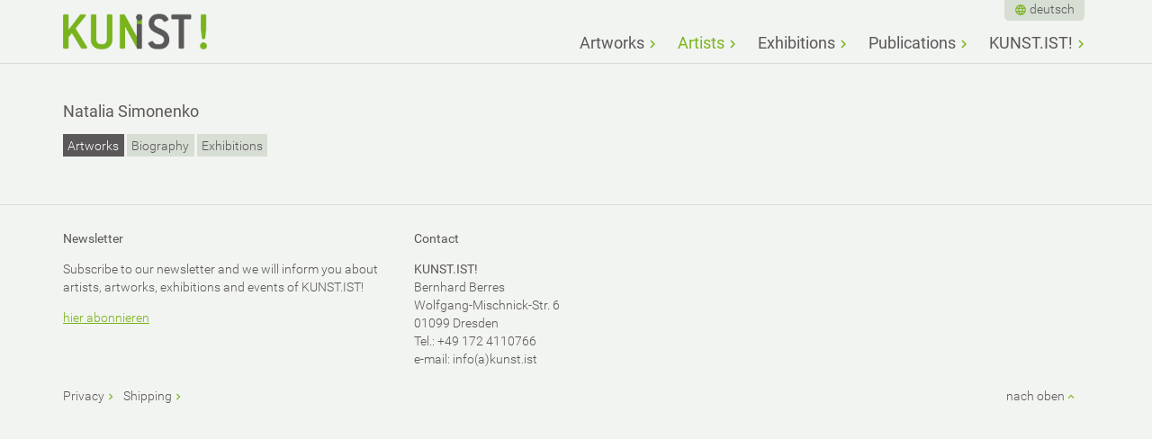

--- FILE ---
content_type: text/html; charset=utf-8
request_url: http://www.kunst.ist/en/artists/natalia-simonenko/
body_size: 6634
content:

<!doctype html>
<html dir="ltr" lang="en" class="mountid-0 no-js">
<head>
    <meta charset="utf-8"/>
<title>Natalia Simonenko - Artists bei Kunst ist!</title>
<meta name="description" content=""><meta name="HandheldFriendly" content="True">
<meta name="MobileOptimized" content="320">
<meta name="viewport" content="width=device-width, initial-scale=1, shrink-to-fit=no">
<meta http-equiv="cleartype" content="on">
<script>
    /*! modernizr 3.3.1 (Custom Build) | MIT *
     * https://modernizr.com/download/?-mq-setclasses-teststyles !*/
    !function(e,n,t){function o(e,n){return typeof e===n}function s(){var e,n,t,s,a,i,r;for(var l in d)if(d.hasOwnProperty(l)){if(e=[],n=d[l],n.name&&(e.push(n.name.toLowerCase()),n.options&&n.options.aliases&&n.options.aliases.length))for(t=0;t<n.options.aliases.length;t++)e.push(n.options.aliases[t].toLowerCase());for(s=o(n.fn,"function")?n.fn():n.fn,a=0;a<e.length;a++)i=e[a],r=i.split("."),1===r.length?Modernizr[r[0]]=s:(!Modernizr[r[0]]||Modernizr[r[0]]instanceof Boolean||(Modernizr[r[0]]=new Boolean(Modernizr[r[0]])),Modernizr[r[0]][r[1]]=s),f.push((s?"":"no-")+r.join("-"))}}function a(e){var n=u.className,t=Modernizr._config.classPrefix||"";if(p&&(n=n.baseVal),Modernizr._config.enableJSClass){var o=new RegExp("(^|\\s)"+t+"no-js(\\s|$)");n=n.replace(o,"$1"+t+"js$2")}Modernizr._config.enableClasses&&(n+=" "+t+e.join(" "+t),p?u.className.baseVal=n:u.className=n)}function i(){return"function"!=typeof n.createElement?n.createElement(arguments[0]):p?n.createElementNS.call(n,"http://www.w3.org/2000/svg",arguments[0]):n.createElement.apply(n,arguments)}function r(){var e=n.body;return e||(e=i(p?"svg":"body"),e.fake=!0),e}function l(e,t,o,s){var a,l,f,d,c="modernizr",p=i("div"),m=r();if(parseInt(o,10))for(;o--;)f=i("div"),f.id=s?s[o]:c+(o+1),p.appendChild(f);return a=i("style"),a.type="text/css",a.id="s"+c,(m.fake?m:p).appendChild(a),m.appendChild(p),a.styleSheet?a.styleSheet.cssText=e:a.appendChild(n.createTextNode(e)),p.id=c,m.fake&&(m.style.background="",m.style.overflow="hidden",d=u.style.overflow,u.style.overflow="hidden",u.appendChild(m)),l=t(p,e),m.fake?(m.parentNode.removeChild(m),u.style.overflow=d,u.offsetHeight):p.parentNode.removeChild(p),!!l}var f=[],d=[],c={_version:"3.3.1",_config:{classPrefix:"",enableClasses:!0,enableJSClass:!0,usePrefixes:!0},_q:[],on:function(e,n){var t=this;setTimeout(function(){n(t[e])},0)},addTest:function(e,n,t){d.push({name:e,fn:n,options:t})},addAsyncTest:function(e){d.push({name:null,fn:e})}},Modernizr=function(){};Modernizr.prototype=c,Modernizr=new Modernizr;var u=n.documentElement,p="svg"===u.nodeName.toLowerCase(),m=function(){var n=e.matchMedia||e.msMatchMedia;return n?function(e){var t=n(e);return t&&t.matches||!1}:function(n){var t=!1;return l("@media "+n+" { #modernizr { position: absolute; } }",function(n){t="absolute"==(e.getComputedStyle?e.getComputedStyle(n,null):n.currentStyle).position}),t}}();c.mq=m;c.testStyles=l;s(),a(f),delete c.addTest,delete c.addAsyncTest;for(var h=0;h<Modernizr._q.length;h++)Modernizr._q[h]();e.Modernizr=Modernizr}(window,document);
    var iw = {};
    iw.funcs = [];
    iw.lang = {};
</script>
<link rel="apple-touch-icon" sizes="180x180" href="/apple-touch-icon.png">
<link rel="icon" type="image/png" href="/favicon-32x32.png" sizes="32x32">
<link rel="icon" type="image/png" href="/favicon-16x16.png" sizes="16x16">
<link rel="manifest" href="/manifest.json">
<link rel="mask-icon" href="/safari-pinned-tab.svg" color="#5bbad5">
<meta name="theme-color" content="#ffffff">
    <link href="/theme/public/assets/production.lastmodified_1561475628.css" rel="stylesheet" type="text/css">
</head>
<body id="articleid-119">
    <div class="head" id="head">
        <div class="head-inner">
            <a class="logo" href="/en/"></a>
            <nav class="nav nav-bigscreen nav-bigscreen-head">
                <ul class="rex-navi1 rex-navi-depth-1 rex-navi-has-5-elements">
<li class="rex-article-6 rex-normal"><a class="" href="/en/">Artworks</a></li>
<li class="rex-article-7 rex-active"><a class="rex-active" href="/en/artists/">Artists</a></li>
<li class="rex-article-39 rex-normal"><a class="" href="/en/exhibitions/">Exhibitions</a></li>
<li class="rex-article-43 rex-normal"><a class="" href="/en/publications/">Publications</a></li>
<li class="rex-article-8 rex-normal"><a class="" href="/en/kunstist/">KUNST.IST!</a></li>
</ul>
            </nav>
            <nav class="nav nav-bigscreen-head-meta">
                <!--<a class="home-link" href="/">Artworks</a>-->
                <div class="nav-language nav-language-head">
                    <ul><li><a lang="de" href="/de/kuenstler/">deutsch</a></li></ul>                </div>
            </nav>
            <a href="/en/artists/natalia-simonenko/#nav-smallscreen" class="toggle-nav" aria-hidden="true"></a>
        </div>
    </div>
    <div class="content-nav-wrapper">
        <div class="content" id="content">
            <div class="content-inner" id="content-inner">
                                                    <nav class="nav nav-content">
                    <h2>Natalia Simonenko</h2>
                    <ul><li class="rex-current rex-article-119"><a class="rex-current" href="/en/artists/natalia-simonenko/">Artworks</a></li><li class="rex-normal rex-article-120"><a class="rex-normal" href="/en/artists/natalia-simonenko/biography/">Biography</a></li><li class="rex-normal rex-article-121"><a class="rex-normal" href="/en/artists/natalia-simonenko/exhibitions/">Exhibitions</a></li></ul>                    </nav>
                                                <div class="grid-kunstwerke" id="grid-kunstwerke"></div>    <script>
        /*
         0 dateiname
         1 titel
         2 url detailansicht
         3 id kuenstler
         4 id werk
         5 hoehen mmtypes
         6 jahr
         7 typ
         */
        (function () {
            var data = {"kuenstler_artikel":{"9":"1","10":"2","11":"3","12":"4","13":"5","30":"6","33":"7","32":"8","35":"9","34":"10","37":"11","36":"12","31":"13","0":"14","87":"15","98":"16","104":"17","113":"18","119":"19","131":"20","139":"21","147":"22","153":"23","163":"24","179":"25"},"kuenstler":{"1":["Bernhard","Berres","\/en\/artists\/bernhard-berres\/"],"2":["Marco","J\u00fcttner","\/en\/artists\/marco-juettner\/"],"3":["Christa","Manz-Dewald","\/en\/artists\/christa-manz-dewald\/"],"4":["G\u00fcnter","Meinl","\/en\/artists\/guenter-meinl\/"],"5":["Klaus","Polkowski","\/en\/artists\/klaus-polkowski\/"],"6":["Heike","Kitzinger","\/en\/artists\/heike-kitzinger\/"],"7":["","Art of Dan","\/en\/artists\/art-of-dan\/"],"8":["Igor","Amelkovich","\/en\/artists\/igor-amelkovich\/"],"9":["Dirk","Richter","\/en\/artists\/dirk-richter\/"],"10":["Gabriele","Rigon","\/en\/artists\/gabriele-rigon\/"],"11":["Gabriele","Messerschmidt","\/en\/artists\/gabriele-messerschmidt\/"],"12":["Michael","Schreckenberger","\/en\/artists\/michael-schreckenberger\/"],"13":["Doo Hyoun","Kwon","\/en\/artists\/doo-hyoun-kwon\/"],"14":["","KUNST.IST!","\/en\/artists\/natalia-simonenko\/"],"15":["Peter Paul","Lorenz","\/en\/artists\/peter-paul-lorenz\/"],"16":["Gerd","Bekker","\/en\/artists\/gerd-bekker\/"],"17":["Cornelia","Zickler","\/en\/artists\/cornelia-zickler\/"],"18":["Kai","Meier","\/en\/artists\/kai-meier\/"],"19":["Natalia","Simonenko","\/en\/artists\/natalia-simonenko\/"],"20":["Helga","Mattern","\/en\/artists\/helga-mattern\/"],"21":["Christina","Schneider","\/en\/artists\/christina-schneider\/"],"22":["Wilhelm W.","Reinke","\/en\/artists\/wilhelm-w-reinke\/"],"23":["Ingolf","Riemer","\/en\/artists\/ingolf-riemer\/"],"24":["Achilles","Tampoulidis","\/en\/artists\/achilles-tampoulidis\/"],"25":["Felix","Hafner","\/en\/artists\/felix-hafner\/"]},"stichworte":{"9":"abstract","73":"black-and-white","74":"coloured","10":"figurative","68":"limited edition","16":"nude & erotic","69":"original","4":"painting","6":"photography","7":"sculpture","65":"sold","54":"\u00fcber 1.000 Euro","52":"under 1.000 Euro"},"stichworte_normalized":{"9":"abstract","73":"black_and_white","74":"coloured","10":"figurative","68":"limited_edition","16":"nude_erotic","69":"original","4":"painting","6":"photography","7":"sculpture","65":"sold","54":"ueber_1_000_euro","52":"under_1_000_euro"},"kunstwerk_stichwort":{"1":["16","6","68","73","52"],"8":["16","6","68","73","52"],"9":["9","4","69","74","54"],"10":["9","4","69","74","52"],"11":["6","52","68","73"],"12":["9","4","68","52","74","54"],"13":["4","10","54","69","74","65"],"15":["16","6","73","52","68"],"16":["9","4","69","74","54"],"17":["9","52","68","74"],"18":["7","16","69","74","54","65"],"19":["6","52","68","73"],"21":["9","4","68","69","52","74","54"],"22":["74","10","4","52","69","65"],"23":["74","68","52","9"],"24":["74","9","68","52"],"25":["68","73","6","52"],"26":["68","73","6","52"],"27":["69","74","9","65"],"28":["68","69","74","4","9","52","65"],"29":["69","74","4","9","54"],"30":["69","73","54"],"31":["69","73","65"],"32":["68","73","6","16","52"],"33":["68","73","6","16","52"],"35":["68","73","6","16","52"],"36":["68","73","6","52"],"37":["68","73","6","52"],"38":["69","9","54","74","4"],"39":["69","9","54","74","4"],"40":["69","9","54","74","4"],"41":["69","54","74","10","4","65"],"42":["69","54","74","10","4"],"43":["69","54","74","10","4","65"],"44":["69","7","54","65"],"45":["7","69","54","16"],"46":["7","68","52","16"],"47":["7","69","54","16","65"],"48":["6","16","68","73","52"],"49":["69","54","65","10","4"],"50":["74","69","9","54","4"],"51":["74","69","9","54","4"],"52":["74","69","9","54","4"],"53":["74","69","9","54","4"],"34":["52","65"],"54":["74","6","52","68"],"55":["74","6","52","68"],"56":["68","6","73","52"],"57":["74","4","69","52","10","65"],"58":["9","74","4","69","54"],"60":["16","74","6","73","52"],"61":["16","74","6","73","52"],"62":["74","6","52","68"],"63":["74","6","52"],"64":["9","74","4","69","54"],"65":["9","74","4","69","54"],"66":["9","74","4","69","54"],"67":["9","74","4","69","54"],"68":["9","74","4","69","54"],"69":["9","74","4","69","54"],"70":["9","74","4","69","54"],"71":["9","74","4","69","54"],"72":["9","74","68","52"],"73":["9","74","68","52"],"74":["74","7","52"],"75":["74","7","52"],"76":["74","4","69","54","10"],"77":["74","10","69","54","4","65"],"78":["74","68","6","52"],"79":["74","68","6","52"],"80":["74","10","4","68","65"],"81":["16","68","6","73","52","54"],"82":["16","68","6","73","54","52"],"83":["69","7","54","74"],"84":["74","69","7","54"],"85":["74","4","69","54"],"86":["9","4","69","54"],"87":["9","4","69","54"],"88":["74","10","4","69","54","65"],"89":["9","74","4","69","54"],"90":["74","69","7","54"],"91":["9","74","68","52"],"92":["9","74","68","52"],"93":["74","10","4","69","54"],"94":["74","69","7","54"],"95":["9","74","4","69","52"],"96":["10","68","6","73","52"],"97":["9","74","68","52"],"98":["10","68","6","73","52"],"99":["16","10","68","6","73","52"],"100":["9","74","4","69","54"],"101":["16","68","6","73","54","52"],"102":["74","10","4","69","54"],"103":["74","10","4","69","54"],"104":["9","74","4","69","54","52"],"105":["9","74","4","69","54","52"],"106":["16","68","6","73","52"],"107":["9","74","4","69","52"],"108":["74","10","4","69","52"],"109":["74","10","4","69","52"],"110":["74","10","4","69","52"],"111":["16","68","6","73","54","52"],"112":["16","68","6","73","54","52"],"113":["16","68","6","73","54","52"],"114":["9","74","68","54","52"],"115":["74","10","4","69","54"],"116":["74","10","4","69","54"],"117":["74","10","4","69","52"],"118":["74","10","4","69","52"],"119":["74","73","52","65"],"120":["74","73","52","65"],"121":["74","73","52","65"],"122":["68","9","16","74","10","4","69","6","73","7","54","52","65"],"123":["74","10","4","69","54"],"124":["9","74","68","6","54","52"],"126":["9","74","4","69","65"],"127":["74","10","4","69","54","65"],"128":["74","10","4","69","52","65"],"129":["74","10","69","7","52"],"130":["74","10","4","69","54"],"131":["16","68","6","73","52"],"132":["16","68","6","73","52"],"133":["10","69","7","52"],"134":["74","4","69","52"],"135":["9","74","52"],"136":["74","10","4","69","52"],"137":["74","10","52"],"140":["74","10","4","69","54"],"141":["9","74","68","69","6","54","52"],"142":["9","74","68","6","52"],"143":["74","10","4","69","54"],"144":["16","68","6","73","54","52"],"145":["9","74","68","6","52"],"146":["74","10","69","7","54"],"147":["10","69","7","54"],"148":["16","10","68","6","73","52"],"149":["74","10","4","69","52"],"151":["74","10","69","7","52"],"152":["74","10","69","7","54"],"153":["9","74","68","69","6","54","52"],"154":["9","74","68","69","6","54","52"],"155":["74","10","4","69","52","65"],"156":["74","10","4","69","54"],"157":["16","6","73","52"],"158":["16","10","68","6","73","52","54"],"159":["16","10","68","6","73","52","54"],"160":["74","10","4","69","54","65"],"161":["74","10","4","69","54","65"],"162":["9","74","4","69","52","65"],"163":["9","74","4","69","52"],"164":["74","4","69","52","9"],"165":["74","4","69","52","9"],"166":["74","4","69","9","52"],"167":["74","4","69","9","52","65"],"168":["74","73","52","65"],"169":["74","4","69","52","9","65"],"170":["74","4","69","52","9","65"],"171":["74","4","69","52","9"],"172":["68","9","16","74","10","4","69","6","73","7","54","52","65"],"173":["74","73","52"],"175":["9","74","68","6","52"],"176":["9","74","68","6","52"],"177":["16","10","68","6","73","52","54"],"178":["16","10","68","6","73","52","54"],"179":["9","69","52","4","73"],"180":["9","69","52","4","73"],"181":["9","69","52","4","73"],"182":["9","69","52","4","73"],"183":["74","10","69","7","54"],"184":["74","10","69","7","54"],"185":["74","10","4","69","54"],"186":["74","10","4","69","54"],"187":["74","10","4","69","54"],"188":["74","10","4","69","54","65"],"189":["74","4","69","52","9"],"190":["74","4","69","52","9"],"191":["74","4","69","52","65"],"192":["74","4","69","52","65"],"193":["9","74","4","69","52"],"194":["9","74","4","69","52"],"197":["16","68","6","73","54","52"],"198":["74","4","69","52"],"199":["74","4","69","54"],"200":["74","4","69","9","54"],"201":["74","4","69","9","54"],"202":["74","10","52"],"203":["10","68","6","73","52"],"204":["6","52","68","73"],"205":["74","4","69","52","9"],"206":["74","4","69","52","9"],"207":["69","7","54","74"],"208":["69","7","54","74"],"209":["4","10","54","69","74","65"],"210":["4","10","54","69","74","65"],"211":["74","52","9"],"212":["9","74","68","6","52"],"213":["9","74","68","6","52"],"214":["74","10","4","69","54"],"215":["74","10","4","69","54"],"216":["74","4","69","52","9"],"217":["74","4","69","52","9","65"],"218":["74","4","69","52","9"],"219":["74","4","69","52","9"],"220":["74","7","52"],"221":["74","7","52"],"222":["74","73","52"],"223":["7","69","54"],"224":["7","69","54","65"],"225":["7","69","54"],"226":["7","69","54"],"227":["74","73","52"],"228":["74","4","69","54","10","65"],"229":["74","4","69","54","10","65"],"230":["4","10","69","74","52"],"231":["4","10","69","74","52"],"232":["4","10","69","74","52","65"],"233":["4","10","69","74","52","65"],"234":["74","4","69","9","52"],"235":["74","4","69","9","52"],"236":["6","52","68","73"],"237":["6","52","68","73"],"238":["4","10","54","69","74"],"239":["4","10","54","69","74"],"240":["69","7","54","74"],"241":["69","7","54","74"],"242":["10","69","7","52"],"243":["10","69","7","52"],"244":["4","10","69","74","52","65"],"245":["4","10","69","74","52","65"],"246":["9","74","68","69","6","54","52"],"247":["9","74","68","69","6","54","52"],"250":["16","68","6","73","54","52"],"258":["7","69","54"],"259":["7","69","54"],"278":["69","74","4","52"],"279":["69","74","4","52"],"280":["69","74","4","52"],"281":["69","74","4","54"],"282":["74","4","69","10","52"],"283":["74","4","69","10","52"],"284":["74","4","69","10","52"],"285":["74","4","69","10","54"],"286":["4","10","54","69","74","65"],"287":["4","10","54","69","74"],"288":["4","10","54","69","74","65"],"289":["4","10","54","69","74","65"],"290":["4","10","69","74","65"],"291":["4","10","69","74","65"],"292":["4","10","69","74","52"],"293":["4","10","69","74","52","65"],"294":["74","4","69","9","52"],"295":["74","4","69","9","52"],"296":["74","4","69","9","52"],"297":["74","4","69","9","52"],"298":["74","52","9"],"299":["74","4","10","68","52"],"300":["74","4","10","68","52"],"301":["74","4","10","68","52"],"302":["4","10","74","52","68"],"303":["4","10","74","52","68"],"304":["4","10","74","52","68"],"305":["4","10","74","52","68"],"306":["4","10","74","52","68"],"307":["74","4","52","9","68"],"308":["74","4","69","9","52"],"309":["74","4","69","9","52"],"310":["74","4","69","9","52"],"311":["68","73","6","16","52"],"312":["68","6","73","52"],"313":["6","52","68","73"],"315":["69","7","74","52"],"316":["69","7","74","52"],"317":["69","7","74","52"],"318":["4","69","74","52","9"],"319":["4","69","74","9","54"],"320":["4","69","74","9","54"],"321":["9","74","68","69","6","54","52"],"322":["9","74","68","54","52"],"323":["9","74","68","52"]},"kunstwerke":[]},
                html = '';

            function get_html(i) {
                var tmp = '';
                tmp += '<div class="grid-item ' + get_class(data.kunstwerke[i][4]) + '">';
                tmp += '<div class="grid-item-inner">';
                tmp += '<a href="' + data.kunstwerke[i][2] + '">';
                tmp += '<div class="grid-item-image">';
                tmp += '<div class="grid-item-image-canvas lazyload" ';
                tmp += 'data-bgset="';
                tmp += '/index.php?rex_media_type=eingepasst300w&rex_media_file=' + data.kunstwerke[i][0] + ' 300w ' + data.kunstwerke[i][5][0] + 'h,';
                tmp += '/index.php?rex_media_type=eingepasst600w&rex_media_file=' + data.kunstwerke[i][0] + ' 600w ' + data.kunstwerke[i][5][1] + 'h,';
                tmp += '/index.php?rex_media_type=eingepasst1200w&rex_media_file=' + data.kunstwerke[i][0] + ' 1200w ' + data.kunstwerke[i][5][2] + 'h';
                tmp += '" ';
                tmp += 'data-sizes="auto" />';
                tmp += '</div>';
                tmp += '</div>';
                tmp += '<div class="grid-item-text">';
                tmp += '<h3>' + get_kuenstler(data.kunstwerke[i][3]) + '</h3>';
                tmp += '<p><em>' + data.kunstwerke[i][1] + '</em>';
                if (data.kunstwerke[i][6].length) {
                    tmp += ', ' + data.kunstwerke[i][6];
                }
                tmp += '</p>';
                tmp += '</div>';
                tmp += '</a>';
                tmp += '</div>';
                tmp += '</div>';
                return tmp;
            }

            function get_kuenstler(id_kuenstler) {
                return data.kuenstler[id_kuenstler][0] + ' ' + data.kuenstler[id_kuenstler][1];
            }

            function get_class(id_kunstwerk) {
                var tmp = [];
                if (!data.hasOwnProperty('kunstwerk_stichwort') || !data.kunstwerk_stichwort.hasOwnProperty(id_kunstwerk)) return 'kuenstleruebersicht';
                data.kunstwerk_stichwort[id_kunstwerk].forEach(function (v) {
                    tmp.push(data.stichworte_normalized[v]);
                });
                return tmp.join(' ');
            }

            for (var i = 0; i < data.kunstwerke.length; i++) {
                if (data.kunstwerke[i][7] == 'kunstwerk') {
                    html += get_html(i);
                }
            }
            document.getElementById('grid-kunstwerke').innerHTML = html;
        })();

    </script>


            </div>
        </div>
    </div>
    <div class="footer" id="footer">
	<div class="footer-inner" id="footer-inner">
        <div class="row">
            <div class="row-inner">
                <div class="col col-width-33"><p><strong>Newsletter</strong></p><p> Subscribe to our newsletter and we will inform you about artists, artworks, exhibitions and events of KUNST.IST!</p><p><a href="/en/kunstist/newsletter/">hier abonnieren</a></p></div>
                <div class="col col-width-33"><p><strong>Con­tact</strong></p><p><strong>KUNST.IST!</strong><br>Bern­hard Ber­res<br>Wolfgang-Mischnick-Str. 6<br>01099 Dresden<br>Tel.: +49 172 4110766<br>e-mail: info(a)kunst.ist</p></div>
                <div class="col col-width-33"></div>
            </div>
        </div>
		<!--<p>&copy; 2026 Kunst Ist!</p>-->
		<nav class="nav nav-footer"><ul><li class="rex-normal rex-article-4"><a class="rex-normal" href="/en/privacy/">Privacy</a></li><li class="rex-normal rex-article-159"><a class="rex-normal" href="/en/shipping/">Shipping</a></li></ul></nav>        <div class="footer-scroll-to-top">
            <a href="/en/artists/natalia-simonenko/#head">nach oben</a>
        </div>
	</div>
</div>
    <nav class="nav nav-smallscreen" id="nav-smallscreen">
        <nav class="nav-language"><ul><li><a lang="de" href="/de/kuenstler/">deutsch</a></li></ul></nav>
        <a href="/en/artists/natalia-simonenko/#nav-smallscreen" class="toggle-nav" aria-hidden="true"></a>
        <ul class="rex-navi1 rex-navi-depth-1 rex-navi-has-5-elements">
<li class="rex-article-6 rex-normal"><a class="" href="/en/">Artworks</a>
</li>
<li class="rex-article-7 rex-active"><a class="rex-active" href="/en/artists/">Artists</a>
<ul class="rex-navi2 rex-navi-depth-2 rex-navi-has-17-elements">
<li class="rex-article-32 rex-normal"><a class="" href="/en/artists/igor-amelkovich/">Igor Amelkovich</a></li>
<li class="rex-article-33 rex-normal"><a class="" href="/en/artists/art-of-dan/">Art of Dan</a></li>
<li class="rex-article-98 rex-normal"><a class="" href="/en/artists/gerd-bekker/">Gerd Bekker</a></li>
<li class="rex-article-9 rex-normal"><a class="" href="/en/artists/bernhard-berres/">Bernhard Berres</a></li>
<li class="rex-article-179 rex-normal"><a class="" href="/en/artists/felix-hafner/">Felix Hafner</a></li>
<li class="rex-article-10 rex-normal"><a class="" href="/en/artists/marco-juettner/">Marco Jüttner</a></li>
<li class="rex-article-30 rex-normal"><a class="" href="/en/artists/heike-kitzinger/">Heike Kitzinger</a></li>
<li class="rex-article-31 rex-normal"><a class="" href="/en/artists/doo-hyoun-kwon/">Doo Hyoun Kwon</a></li>
<li class="rex-article-11 rex-normal"><a class="" href="/en/artists/christa-manz-dewald/">Christa Manz-Dewald</a></li>
<li class="rex-article-131 rex-normal"><a class="" href="/en/artists/helga-mattern/">Helga Mattern</a></li>
<li class="rex-article-12 rex-normal"><a class="" href="/en/artists/guenter-meinl/">Günter Meinl</a></li>
<li class="rex-article-13 rex-normal"><a class="" href="/en/artists/klaus-polkowski/">Klaus Polkowski</a></li>
<li class="rex-article-147 rex-normal"><a class="" href="/en/artists/wilhelm-w-reinke/">Wilhelm W. Reinke</a></li>
<li class="rex-article-153 rex-normal"><a class="" href="/en/artists/ingolf-riemer/">Ingolf Riemer</a></li>
<li class="rex-article-34 rex-normal"><a class="" href="/en/artists/gabriele-rigon/">Gabriele Rigon</a></li>
<li class="rex-article-36 rex-normal"><a class="" href="/en/artists/michael-schreckenberger/">Michael Schreckenberger</a></li>
<li class="rex-article-163 rex-normal"><a class="" href="/en/artists/achilles-tampoulidis/">Achilles Tampoulidis</a></li>
</ul>
</li>
<li class="rex-article-39 rex-normal"><a class="" href="/en/exhibitions/">Exhibitions</a>
<ul class="rex-navi2 rex-navi-depth-2 rex-navi-has-3-elements">
<li class="rex-article-40 rex-normal"><a class="" href="/en/exhibitions/current-exhibitions/">current Exhibitions</a></li>
<li class="rex-article-41 rex-normal"><a class="" href="/en/exhibitions/upcoming-exhibitions/">upcoming Exhibitions</a></li>
<li class="rex-article-42 rex-normal"><a class="" href="/en/exhibitions/previus-exhibitions/">previus Exhibitions</a></li>
</ul>
</li>
<li class="rex-article-43 rex-normal"><a class="" href="/en/publications/">Publications</a>
</li>
<li class="rex-article-8 rex-normal"><a class="" href="/en/kunstist/">KUNST.IST!</a>
<ul class="rex-navi2 rex-navi-depth-2 rex-navi-has-10-elements">
<li class="rex-article-17 rex-normal"><a class="" href="/en/kunstist/buying-art/">buying art</a></li>
<li class="rex-article-16 rex-normal"><a class="" href="/en/kunstist/rent-art/">rent art</a></li>
<li class="rex-article-173 rex-normal"><a class="" href="/en/kunstist/to-frame-art-halbe-rahmen/">to frame art: HALBE-Rahmen</a></li>
<li class="rex-article-112 rex-normal"><a class="" href="/en/kunstist/neue-art-dresden-the-artfair/">NEUE ArT Dresden - THE ARTFAIR</a></li>
<li class="rex-article-21 rex-normal"><a class="" href="/en/kunstist/partner/">Partner</a></li>
<li class="rex-article-22 rex-normal"><a class="" href="/en/kunstist/sponsors/">Sponsors</a></li>
<li class="rex-article-23 rex-normal"><a class="" href="/en/kunstist/becoming-an-artist/">becoming an artist</a></li>
<li class="rex-article-24 rex-normal"><a class="" href="/en/kunstist/curators/">Curators</a></li>
<li class="rex-article-20 rex-normal"><a class="" href="/en/kunstist/newsletter/">Newsletter</a></li>
<li class="rex-article-3 rex-normal"><a class="" href="/en/kunstist/imprint/">Imprint</a></li>
</ul>
</li>
</ul>
    </nav>
    <div class="pswp" tabindex="-1" role="dialog" aria-hidden="true">
	<div class="pswp__bg"></div>
	<div class="pswp__scroll-wrap">
		<div class="pswp__container">
			<div class="pswp__item"></div>
			<div class="pswp__item"></div>
			<div class="pswp__item"></div>
		</div>
		<div class="pswp__ui pswp__ui--hidden">
			<div class="pswp__top-bar">
				<div class="pswp__counter"></div>
				<button class="pswp__button pswp__button--close" title="Close (Esc)"></button>
				<button class="pswp__button pswp__button--share" title="Share"></button>
				<button class="pswp__button pswp__button--fs" title="Toggle fullscreen"></button>
				<button class="pswp__button pswp__button--zoom" title="Zoom in/ out"></button>
				<div class="pswp__preloader">
					<div class="pswp__preloader__icn">
						<div class="pswp__preloader__cut">
							<div class="pswp__preloader__donut"></div>
						</div>
					</div>
				</div>
			</div>
			<div class="pswp__share-modal pswp__share-modal--hidden pswp__single-tap">
				<div class="pswp__share-tooltip"></div>
			</div>
			<button class="pswp__button pswp__button--arrow--left" title="Previous (arrow left)">
			</button>
			<button class="pswp__button pswp__button--arrow--right" title="Next (arrow right)">
			</button>
			<div class="pswp__caption">
				<div class="pswp__caption__center"></div>
			</div>
		</div>
	</div>
</div>
    <div class="site-wrapper-overlay"></div>
    <script>
iw.lang.reset_filters = 'reset filter';
iw.lang.form_validation_localization_file_url = '';
</script>
	<script src="/theme/public/assets/production.lastmodified_1561475639.js"></script>
</body>
</html>
